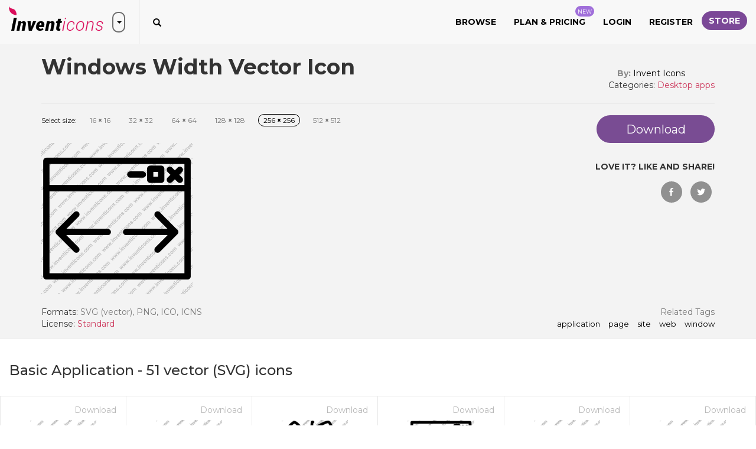

--- FILE ---
content_type: text/html; charset=utf-8
request_url: https://www.inventicons.com/icon/windows-width-1439
body_size: 20332
content:

<!DOCTYPE html>
<html lang="en">
<head><meta charset="utf-8" /><meta http-equiv="X-UA-Compatible" content="IE=edge" /><meta name="viewport" content="width=device-width, initial-scale=1" /><title>
	Download Windows Width Vector Icon | Inventicons
</title><meta property="og:site_name" content="Invent Icons" /><meta property="og:locale" content="en_US" />
    <meta property="og:url" content="https://www.inventicons.com/icon/windows-width-1439" />
    <meta name="twitter:card" content="summary" /><meta name="twitter:site" content="@inventicons" /><link href="https://fonts.googleapis.com/css?family=Montserrat:300,400,500,600,700" rel="stylesheet" /><link href="/bundles/corecss?v=fhW_6fYcfIvJ6pGUv2-Flv2-wlV_Jn1FuZG5KqbGCsI1" rel="stylesheet"/>
<link rel="apple-touch-icon" sizes="180x180" href="/images/favicon/apple-touch-icon.png" /><link rel="icon" type="image/png" sizes="32x32" href="/images/favicon/favicon-32x32.png" /><link rel="icon" type="image/png" sizes="16x16" href="/images/favicon/favicon-16x16.png" /><link rel="manifest" href="/images/favicon/manifest.json" /><link rel="mask-icon" href="/images/favicon/safari-pinned-tab.svg" color="#d9205a" /><link rel="shortcut icon" href="/images/favicon/favicon.ico" /><meta name="msapplication-TileColor" content="#ffffff" /><meta name="msapplication-config" content="/images/favicon/browserconfig.xml" /><meta name="theme-color" content="#ffffff" />

	<script async src="https://pagead2.googlesyndication.com/pagead/js/adsbygoogle.js?client=ca-pub-6096471049765474" crossorigin="anonymous"></script>
<meta property="og:title" content="Download Windows Width Vector Icon | Inventicons" /><meta property="og:description" content="Download application,page,site,web,window icon in SVG ,PNG, ICO or ICNS format. Icon created by Invent Icons found in the Basic Application icon set." /><meta property="og:image" content="https://www.inventicons.com//uploads/iconset/48/wm/512/Windows-Width-36.png" /><meta property="og:type" content="product" /><meta property="og:price:amount" content="1.00" /><meta property="og:price:currency" content="USD" /><link rel="canonical" href="https://www.inventicons.com/icon/windows-width-1439" /><meta name="description" content="Download application,page,site,web,window icon in SVG ,PNG, ICO or ICNS format. Icon created by Invent Icons found in the Basic Application icon set." /></head>
<body>
    <form method="post" action="./windows-width-1439" id="ctl01">
<div class="aspNetHidden">
<input type="hidden" name="__EVENTTARGET" id="__EVENTTARGET" value="" />
<input type="hidden" name="__EVENTARGUMENT" id="__EVENTARGUMENT" value="" />
<input type="hidden" name="__VIEWSTATE" id="__VIEWSTATE" value="Gx7AIhVQJlhriZeHKNkbk/XIoHgPlgG+uSWV9Ne3O5PaMkQ42QdXR3VbuD7oOehEuMujXf+IpjA7u7W9IyzJW74zEgOkgOhQE9Yq+b9AOpmhkspUXmZtCqZKdfTEC016j5qNnJklLX0c6QcnjQ/Vdkqs6t++pQuzTaib7k3Ae5AMDMX3CXT8xcumbOfOHra0qdRb3swjhN7VB+IHPscJ0pFdT3O0o2nvTu8eKG4Xh6vzZID3sIhPNS1H96jNV9xTKHAVcgVyCD2uPHsQpr4SMFX4kckw+r9IpkoPShns59HeCc1ipM1wBoopJRnNYVdrJCdQEHyn/DIeW3YAOXzasylo7ivNiiVyURAuR+1Q07DC67gv5s3FgfYoKn0hrEQr6WDhjSMEms+xChC/Pm6MpFKljq8A5VxN6OnrWVLU77bHiHkqBRMBFDhzq28mZ99OzHwc52lpnt2FjjclsEH+SRGfZD0tB/[base64]/0qhQvbiln1dbqLF2bMIhHolbgSl1nE/[base64]/2qu/Bn8HnZI5Pe/XEI5IwsGjd0SnxpUq1bL+/YYCRm0DMGZZdRWWexv0IueW0Syd4UClJeNnm5EIRCPexNtjlTwpkj+HSgwfzqTihaQgF5/hA/a0o1NQjfOu1SOPl3npG/0v99uvgO+MHEUb4P2EjEoOiLKa9G5UK3+yMrB3S8i3UOrDudQGVNHyK06vu4OTiLu09HJxT3fk4+F3EE2jFFuLyKXRwzKkzxWbPHFvIOcyFGpZh/hv3ppJhrKvFcENQJl00CaR5JB8Sk89NrYBTtvZ8dS1PZSK7fM1yaaZHqBFrxAVqGIUwfxrdbu0Px/8br5uAl9X26J/Q+YfLQZhtpOh8BYqY4kQ1Xzj+XHj19ECwog9vHG7euENsJAheYIAkAX1soVqx2mSR4TGhpV3dF7HL5iQBrBMiy3Or3LQ6hbo/W+B7qUlRjcJXPGB1mFlTuLagJnlV5I7c+QFfqJCTiS6apxkdoGvtGfCpPFlJS9amFMUT+1TK/cNyYMrPtvKTUvL7ElLT+dkNMqCHbIukSy6Jj13w4hj3i49WODi9LdrxQ1+qjy1gOQuuWtCt/jQvyE/rERve0F7+OQ5IfhmWbKHUdurXASF7Plsm5to7vDvWHLYWVIjdUUYGs/LORwWmJ6WX00F+tFh6gjA5XWIfKloev45jmcnKq2h1eBycnIGgfpXrdCKMXO9ljHVr/ZciVBn08Vm8rtQW3wnAIP6XEjtCWOvZvZMeh+plwUIMNlHAKwGdah8LIKUi1Eh2n51bevWLT04CPh2PWPCgDvNjAuZhwctSkGheS2BB4pNnPHi69Gvkc+uuPwBj58/U6/RXXqKVjJ8mw5Iu4/huGT840zUNXf0jGzdkB1NjxtrLPCCZVRM8tTHIucft04x/bPVjrOQAdt7Yitz2XBJXx0p4nugX37vwCbedmDJK/x9LuacydR5xdc/9JjQok3r8PyxJ97Lk3gqo93/rSQcNARro/O6iUg98vZZnZMS8FO5W0yKx+NUNARXbSNjwQ76HUSUVIKbz+IuHfL3Tdr+R3V7KgQp5PyqKXk/KwN1GA4abjRHGoi5b52lIzbxgTg3uUiDYSR6dJPPInZuG9WpyEuAnxkbrlbWIowpYlSePxeeNI/dnL9mbMTu6Ihv5/BHvDu7tYKfSKEE79EHg4weXAzKcnJYMxUSDr9OiDNK0V6+Nb0Z0hjChMH+m8s8CWiwvhoEZUF6L/NjJwBBsZ4fydG1ZUGUV3oKoSDIgdKSBbMH6YF0dAWtT9IOu3NAFPLFQFsK1v2j15GGcNNB4joMMH8pUPMbfDJMxGhQHs5mS2MoGT/OCyRTD8nhZTQ4bCfw5R1VRjzHADkTCgZc9c+CxWGLraNy0xsIA5oXuk/ZTlouNSGSSr8j+ak+gVJJoFOLExF68dcktIg1tR68No/YNWwkA5s0I5k8NAaYvQI6PoS3XwYAJtuYhmkvaiyTzOCMOXBVFnklFYhf6uzhpUvRMUN6begGBNJjVO/S4yAcZslUhl1wg+ya0O1MEuzYujGGIxg83SMGZk2jclEeQFH3reQc1ZsEvOTmcWtb06ExlsdDSFk47dEu0fDpMfIZovTJIHkK1wzVQmmaH4ddheaFuI6CupibwxA8vWi0i0+r0VXUclD3sZpNGT4hS4Xgai19v3Juy9F/Kw6HvKIPVanx+HrYU5Y8hki/AnKpNkSV4mXIRoo2RmK5kb1vK2k6TKp9LIM2q+5EFLAlMIDy3qeuRqfPkvvft+6ftWszlxSaKzY0ZH4MUihqt8HyfKkH66hQigf0ghG50MGaVfOimaVmPO2CLNq/fLAyo5ZYmgvaa9kHm2TkbMYeDWNV9ydxLG5JplP5wECwJ0GzBJD9ngfantQZKH6/ELz/UqC5iiGnFv2hk6UQEPXly6shqG5ecbemMtsX9k/yZHEJUPv3hl7K9yscKArSTMe7PFNNXwSU89rzJxHIQpkoT1NECLgdFqTD6jeijBTotUkD/MVicHfPaZhAUPsuzHASJRhQCSGeaAtx/U5mgs9gGBfy8q3C0M2cQWDoxqTo4BXTaJtkK75tzaAVQ4HiVAIrT1n4ciW0OsqRc1wQB56IKT/+WUqBsnQuDhi96UyG1AlmgUFKrhm1P8alN7zVAKfLmbcEOtbu+bOMaiMVfFTTURnx1V8rB776DSkeQ1e9Ld4lnBjoleIl47Y2AcFNWSeUD3vGLv4LokqAsl6bS/rKZbkJ7q6FBT78OBeI71Zmcba++7yGCOD+w+lVvIunFkW+JhIhhH212uCF+8r8LGdFquKThoXPUCfVNSiZYjrX2RT60Gwlb6PKHraQxAFuBXv1z4/DdwQTIKCc5armB8ynW26/04V04ipuhA8pXOseN2vM00yZ5U3R5IP9QqE26qW6iGxcL/DbTlb/BHN37uNl4JhGrtHMSTnbvKPvxLl+JZ9bLIPrM4IlE8nJl3EXBtc2OmSZmBx8rSSHCj1q9xcL8lhOgOr71RXkFi9fuHgyoZfxWrAJDKK30sL96B3DWv6BqjUx7GnDel+MuCUTdTMsD8pH4nFUon/RNPXiYhjLXhOhwkbEbqyijOI3m+24N2I7zSBo2FgOhdyUTDWVN7P69mL3YUI7RMxk+CwzDHG0HwfCnLn1cssl1fOZFLUsIpoXimwFkkP24NMuDHA6yRYksZT7ASqKcf0vQ+rYaqmrGk3qyOSClLCCCVZL23+YOAJkvbhrkOPmfZoA/7NlzlXazhgJswzKMVEBgyz0juQyuFbP5aML4XV7qxyUAvdTzf6HwDxExVUQw57xog5UyeR3SAO2rwVto2GnpTv2F7cYjiizQpU5ZEaEijeAbOe9FfT3z8kKb9PgUtC3/+kGykLdsMgNdHKt9FJWVFZzfd0ITUGAxWupJGBD6qpkwiYLWusFhnv3eEdAVa0vnXuFNPMWycv4ZSOprIKM1JhztO+ARKen+RtttVKP08nArhBdrhD0ghwnrT/vRiDFsYolmc+98Cs1lXKu6sYWgRmykO9TAq9wuK0hOg5RMEYc1PvpYZC+ucGSJQeCRdzbEPd18eIcY9kXoILhTstjge60NJDQjU/0Cq9Mnz1LkK78xp+u0yzQrFnRvsKYV6MDbQgbTZ8KUfnUd/RUt5V4bsrs7sMvsBomPKQNx2Y8JPbDgyrn7g4+C06n6dmzchLFj0AS7HxqsJfPCsRJWjTSeQLiUBYb13WScUTWEsr/vTPbiN2Lh27ddR9mw06W3JR7c+uIzO+U4eeL9iPCYvcNaw//96MMfsHUX1yGEaz+vjKVRA3WvITF+5bl5ZHI/IE7xc25jHtzucFRw4kHkZnYeWRf0iVPvjIPSNufQ6eDeJo9qKSQL9bb3JVrN6clDO7GEO2x/XTENf4v6fW2FqfVo9VlBUaNaynk+DInJkt4hR4n2mB0qrP7fe4RHdR+b45Mq/p+dd4EUcbmQtpYuHDPR8rjEwwHs77UNuq/jQHD8PcfwSLa3fqcl08BStfe8US0jWmvx/5Wu+Ozz6r11KHJ/9SYMD8XkYY4sgfm2B9WnsDyqhkBQL77fG+hlPKpaPI795sctlD3nxsStdT6k1puBDe094wZnA7klYe1ibjnQEW+tN+KNHNWHvD+wzjJZeeB2Avwhb9eZ+HZc/xZ4JzGEpo2+AZqvxewujqARaaJxnYvY4sVp/bUw7wXZG/[base64]/0DB7tbr51L1f65IooMQrIImiCNHrQbG5T/B2pQbyQ2zXs07ldjeZnEV/U8+KokapY55Q1mFw3BArL673aqEk9ZlJTFj/Oe2MJtBVangJ0Pd2UsstV5il3QQtiIl31981O6bdCwief0FNm955smLLqs9xumMYb+ilKTdTYSYAiWr/1EArzmrGhZedmjtfJwbUBhVEK1NCv0KtDRCdHCP/EzSx0RweQg+HZWM8aAYdCPxG4wVMa0h8DuP+yQNikQsZAAjnGaxuynaDlDBiELxzYcyP4f/vkLjWntMnOR7CluG1OKjQ5Jzr5msYnwFuvd0716jCAkla/fWDD2A9JsrQA3b3QXyAhXgoHPjdMJdItWyJJSAgmOuJpfU4WHaJqc2wUlMCZlIrISE6eeeHG2S6y15lLcnvIVnFEOJpiLmO8voA+yX9kTbbtu62vw+9Q5K2/xM1kd7gTml6+P6FCkWLpH3FOcqsHpaMBWchbJFSaW/5GTf1iwHkw37Xju9cUDl1c43iF+WnDa5/sRv0lrrJhTmiwgrliuOWO/PMOBAz/ZAWcoj4IJ2DnjduznSUua19A+Y0qv6pAtrU2Fr6Rn0SuG68Z25F43W7VlRh+gD67qNa6tIQRTkImiv4z5+3i38Y8f+xuYxcChcNGuhtdlO3Ws39ifvAUFUQO5gWhFjkYi+Yxxm1BG8oQdqnhbTcERg6xqjvQGY9HqkG5yrMx49DxpgfPegWnKUi9eF9CBgvTKQi//ypgpdUeJs85rgTSOrxITiliU9nJD9zSxlTPEXJ68vpQ9CKBmsa04NfKR6ekoYBUeMrjvRQZgsV8HiXRcWAWavA8Om1w8A8QQ/PFwLEceBbRyalPcBPJPVMARf6dwnmCYRZYHgCzXiRfHvxfCNpqiEuMueefPpgvayqAyXxzEPLOIY6IB7gp4OyFRx0mK6adWsvQEvpK1+BTWHHIhnxg7eaFA7eAPvdpwO73RHEn8vVq/vx/WrX2vjkdhieua0o0DXW9Q+7asBab/+5Q8lYbY/SMf20iKVoV1tOh/awUExRqNaMWnVpX3rEzz0G0Slzv/yCX1wsNc/CL3ryfS7Xg3Lyda0vrHkoTgsFlgHp5nRPu/2O9tMeKER1HAIvkZeFXXKzpHSiu8wy9ALyFZyPxrNkDu4JOj9BowURnZcpsN0ygGCWZ5tI/[base64]/w14bGRkZBOmyijdg/o5Zw8B/kyY7wR3FAlg4NQyXn+t3JWuQWyZoM7+S0dCRkEjE4VQK8biWsI4h2ubYMsAP/Qyb57TeAv6i/FMk4QVX6+m+eVf7PuqGTaxi5XBlPaOLZlx6ANCKTK2GKnYfn3Bt17HJRkVo+o+QqwPsazWirFXfS+CtJzjEt2O/[base64]/JirvrQWMNgdJie+a8kxFTjFBW3FkHo5F42tClTbLOSFBM98gqpNeiwRjQUBXsjrIrNXtvQsRHCpPSad47EkAjByFV9DuidnOUW1RR9h2RDurDE343UPUO03gheIVVI7u/xey7vH3MSqjuuAzwjvvDzzWnwco/8DpSGm0DqJj7Y/XUDMDTLqqBtNb3Waiqp6GitqU12mOFON6aAwYt4zLUtFluxLItmV8KrK/QaZs43DwkRlON7JDnzo1HLqNMdejPBOuCuJtoyYxZUIk3dg3wKab6tdhjP/cQlYIVyVUqzo2guQJPtfDj7usCSwQePHJ6yLtc70OrTsNNvWFjR31f5TlAqQQSyhjBpYVgtLAtdByUungtKBljXOmjEtxC8zW+AIiyY651djfv5HCPDAuO8Y6zM7Zn2F2xu7HoY52MGtgi+N/gFFcBfML26sAe3i2Q9ctDwjwvqXuR785C4POtZ9Kj03IlZLUtePOR8PzgM99/uWFYwMFdTYICOTNeJwRqDT263gqgBRHtiMXH0UMXUvqplSj6qDSnJUM6EwzxIzw3hUd7skg5kwzV8LgIl7FEREEGiClqpwII8ymqgC0mvxbxenheGnGd7Ybrs3XfTS9nGL0DXxVJf71YBNk/Ivg2Do093473K1X0B2B221A5GHUVzQmaniUBWZ6BmJba0ipnnGFoftLYS56hCJWOFgp5OaW5WCG4JXjBoQMOlUt05pqwneL2cHS4IsQ6Hl74ZoFcBqUwjffOJq1/HpOQy7NmNZBrcs2N8sHa1NmUoKMtEgLaArgBUz2NO9BWk5bLFNijXf54OG/2wGbKHdDNHJx+z3vtJqJm13GoLQ8cJpr59FnFcRhRHMjZ7cSr40V9oz9+wJygEt4dtymWFpu4O9OV1vUbiHNbt91ChwvHQrC5o80doy/AxEk0UkyDRgCXG/ZEDtPXcb/7YvNfaoXj8U2mwmZ3IlbJn2D2wTX3UaC4JNejY3zgvk6cdSth+8ZgqO3uLIstNKafnlkSZbR31C92+IhFVY9nm/wO0q9ZmErZxHTV2vq2xH778AuSwBDHw1Bo525AMVhrtlqLkTGaHQO1OAAP9a6bDbWPFr0nWc0bQwMeBu4sW3f48Fa02P/+0DDkG0t9ifwMJ8B3bQSKgpJRbFB92PX3rMcadP7+Qh82E34/H85GhDDq/4PbXI17msuWFdIqtG3d60nEKkTUf0yXlVevTlQT+eon4e3oJI0P7u6G5OJzce+pZ+UWLsF1Ej3xNLS+SqJG5vZriu8M8bD7Aesr9tf9lBMXwE+dK0F/poy1SHsyk784VgyZSiy8ALc1mkbhoSEOv/[base64]/hK1MzoWA6swhkyEqPLDvBv/4xpKvAw+22V/xfkS1aRuKaLyh3tA5GV8PwE60LPuuput6zkG4x1RxSHEvoFcEe/+RAleD+Zo6sSaUly6LppZG6h/gKF+Rt4T7LWHDzzBmwvRc35llknY+v/OrZ1esH1ohER0+G3dwbBv1POX5ioWoaTYz2v2dkkfhk39JC+MoIVgLrJvZOXhtBSc92J3LlMQdvUh2wUM2k7TMwDhLqGyenPFH0SbBh9LJ/Qjv0TzssOSeEvKMSLLzvmbL5sTzo8AbSuPcomJSM+p7w56i64GSSbRhSiwwq+c/WB8tUvLBzRDfL84WowMSB80l/eOJluORlQSF/MJCffFTCATOGs3aCqaVV9Vg8Eq4/KFW7nU8RjM2bHKTiaymP4ZB+0Cfb/duWFWoKmfDHseIvSt0cCGXWXYrXfybfRmZaE/9yUaUFgas8hQfvWeZbYGFbmMxhuVNfXSo/W2mvSQJkAqY4tvaAlHbzdDbaVHpALOqZ4ExP1LAsP5tFfJvkjKECYisAkfjS4qj5oMJ9syeWXNcuaHNikaJF7LaMSHueAQEzeXpWKN8/q0r86yx8oVdPwH369rAhiwXfuf8IxJ1Nfh1dW9msfYQLza4JkI4c2PqEtcpR9+0Ds/YiIWX0rKc93pi1rmN4h2CUBKzcs0LaUzcCO0jM8lC4C0xbmYhmoeEfTehE0CAeCtJbJ3LVnACJmdqP7YBVOSOptDMaZ6sPCbje/S27Bg6RVEU21z4s+dMaJjzmzyYMetPyOavc3TDQ9cZyUOjUaWJLbSPtbqesSsD/1UwB9rU1Q3dSd4bomdfRd1i7FE8yzoUDpaNCDSb9SZdETlL53nUT0iuCKTcA2QxhBdt266kENS3zHb0dqmG1I/mqrf/d3+wrkMtH450C+itgaxshnMLnE8ikq5YZnUYLik0geKLKc6J3u/JQ3yxCh5WyjEejBAfTDw+jCDp6SPfBTDfv" />
</div>

<script type="text/javascript">
//<![CDATA[
var theForm = document.forms['ctl01'];
if (!theForm) {
    theForm = document.ctl01;
}
function __doPostBack(eventTarget, eventArgument) {
    if (!theForm.onsubmit || (theForm.onsubmit() != false)) {
        theForm.__EVENTTARGET.value = eventTarget;
        theForm.__EVENTARGUMENT.value = eventArgument;
        theForm.submit();
    }
}
//]]>
</script>


<script src="/WebResource.axd?d=pynGkmcFUV13He1Qd6_TZCd2HwSlC8DnwM7SEiT02ztTvP8rDZhB7QZf-0FTqm6mgPCJ1A2&amp;t=638901392248157332" type="text/javascript"></script>


<script src="/ScriptResource.axd?d=[base64]" type="text/javascript"></script>
<div class="aspNetHidden">

	<input type="hidden" name="__VIEWSTATEGENERATOR" id="__VIEWSTATEGENERATOR" value="F40E98D7" />
	<input type="hidden" name="__EVENTVALIDATION" id="__EVENTVALIDATION" value="CHuB7BrNvDa9mEs5LrxTwujpVla8owrjzaptGRarS94/2EoftBDI3G1rz0MkE9iaG7zBtFeamhL2jh/SnCweD/uzDLkL510M8abxcrIZk8P/YtjVdscaVgf53XhULoRS9IgJWJH9yiLOsj6Wo7U+xN6OsdsqDTld2xL/aSApA5XUZKWRaMVsdHcWuQf7rusE7+Hdk8yIEyjimXnGtHE3jpYUf/K2NhlDqMQG0RPWsCvPgGXbWLSFMOHCDKe9AlmLafE9fpCZE+ZZEIu8Nf+iGYSvbWPQ7uN6nmZxNLNdExXMXx0P" />
</div>
        <script type="text/javascript">
//<![CDATA[
Sys.WebForms.PageRequestManager._initialize('ctl00$ctl20', 'ctl01', ['tctl00$UpdatePanel1','UpdatePanel1'], [], [], 90, 'ctl00');
//]]>
</script>

        <div id="UpdateProgress1" style="display:none;">
	
                <div class="container ajaxloadingdiv">
                    <svg class="spinner-container" width="80px" height="80px" viewBox="0 0 52 52">
                        <circle class="path" cx="26px" cy="26px" r="20px" fill="none" stroke-width="2px"></circle>
                    </svg>
                </div>
            
</div>
        <div class="container loadingDivTop">
            <svg class="spinner-container" width="80px" height="80px" viewBox="0 0 52 52">
                <circle class="path" cx="26px" cy="26px" r="20px" fill="none" stroke-width="2px"></circle>
            </svg>
        </div>
        <div id="trumpetMsg" class="notification-pop text-center">
            <span id="lblTrumpetMessage"></span>
            <img src="/images/close-white.png" class="img-responsive close-notification" alt="close" />
        </div>
        
        <div class="browse-popup">
            <div class="browse-layer">
                <img src="/images/close-icon-white.png" class="img-responsive close-browse-cat" alt="close" />
            </div>
            <div class="browse-popup-inner">
                <div class="browse-header">
                    <img src="/images/browser-header-icon.png" class="img-responsive" alt="Browse categories" />
                    <h3 class="margin-b-0 text-uppercase">Browse</h3>
                    <h4 class="margin-t-0 text-uppercase">by categories</h4>
                    <div class="browser-head-border"></div>
                </div>
                <div class="container-fluid">
                    <div class="row">
                        <div class="col-xs-12"><a href="/browse">Browse All</a></div>
                        <hr />
                        
                                <div class="col-md-2 col-sm-4 browse-cat-list"><a href='/category/abstract-1'>Abstract</a></div>
                            
                                <div class="col-md-2 col-sm-4 browse-cat-list"><a href='/category/animals-2'>Animals</a></div>
                            
                                <div class="col-md-2 col-sm-4 browse-cat-list"><a href='/category/arrows-3'>Arrows</a></div>
                            
                                <div class="col-md-2 col-sm-4 browse-cat-list"><a href='/category/avatars-smileys-4'>Avatars & smileys</a></div>
                            
                                <div class="col-md-2 col-sm-4 browse-cat-list"><a href='/category/business-finance-5'>Business & finance</a></div>
                            
                                <div class="col-md-2 col-sm-4 browse-cat-list"><a href='/category/christmas-6'>Christmas</a></div>
                            
                                <div class="col-md-2 col-sm-4 browse-cat-list"><a href='/category/clothes-accessories-7'>Clothes & accessories</a></div>
                            
                                <div class="col-md-2 col-sm-4 browse-cat-list"><a href='/category/computer-hardware-8'>Computer & hardware</a></div>
                            
                                <div class="col-md-2 col-sm-4 browse-cat-list"><a href='/category/desktop-apps-9'>Desktop apps</a></div>
                            
                                <div class="col-md-2 col-sm-4 browse-cat-list"><a href='/category/easter-10'>Easter</a></div>
                            
                                <div class="col-md-2 col-sm-4 browse-cat-list"><a href='/category/education-science-11'>Education & science</a></div>
                            
                                <div class="col-md-2 col-sm-4 browse-cat-list"><a href='/category/family-home-12'>Family & home</a></div>
                            
                                <div class="col-md-2 col-sm-4 browse-cat-list"><a href='/category/files-folders-13'>Files & folders</a></div>
                            
                                <div class="col-md-2 col-sm-4 browse-cat-list"><a href='/category/flags-14'>Flags</a></div>
                            
                                <div class="col-md-2 col-sm-4 browse-cat-list"><a href='/category/food-drinks-15'>Food & drinks</a></div>
                            
                                <div class="col-md-2 col-sm-4 browse-cat-list"><a href='/category/gaming-gambling-16'>Gaming & gambling</a></div>
                            
                                <div class="col-md-2 col-sm-4 browse-cat-list"><a href='/category/halloween-17'>Halloween</a></div>
                            
                                <div class="col-md-2 col-sm-4 browse-cat-list"><a href='/category/healthcare-medical-18'>Healthcare & medical</a></div>
                            
                                <div class="col-md-2 col-sm-4 browse-cat-list"><a href='/category/interior-buildings-19'>Interior & buildings</a></div>
                            
                                <div class="col-md-2 col-sm-4 browse-cat-list"><a href='/category/ios7-optimized-20'>iOS7 optimized</a></div>
                            
                                <div class="col-md-2 col-sm-4 browse-cat-list"><a href='/category/maps-navigation-21'>Maps & navigation</a></div>
                            
                                <div class="col-md-2 col-sm-4 browse-cat-list"><a href='/category/misc-22'>Misc</a></div>
                            
                                <div class="col-md-2 col-sm-4 browse-cat-list"><a href='/category/mixed-23'>Mixed</a></div>
                            
                                <div class="col-md-2 col-sm-4 browse-cat-list"><a href='/category/mobile-apps-24'>Mobile apps</a></div>
                            
                                <div class="col-md-2 col-sm-4 browse-cat-list"><a href='/category/music-multimedia-25'>Music & multimedia</a></div>
                            
                                <div class="col-md-2 col-sm-4 browse-cat-list"><a href='/category/nature-outdoors-26'>Nature & outdoors</a></div>
                            
                                <div class="col-md-2 col-sm-4 browse-cat-list"><a href='/category/network-communications-27'>Network & communications</a></div>
                            
                                <div class="col-md-2 col-sm-4 browse-cat-list"><a href='/category/photography-graphic-design-28'>Photography & graphic design</a></div>
                            
                                <div class="col-md-2 col-sm-4 browse-cat-list"><a href='/category/recreation-hobbies-29'>Recreation & hobbies</a></div>
                            
                                <div class="col-md-2 col-sm-4 browse-cat-list"><a href='/category/security-30'>Security</a></div>
                            
                                <div class="col-md-2 col-sm-4 browse-cat-list"><a href='/category/seo-web-31'>SEO & web</a></div>
                            
                                <div class="col-md-2 col-sm-4 browse-cat-list"><a href='/category/shopping-e-commerce-32'>Shopping & e-commerce</a></div>
                            
                                <div class="col-md-2 col-sm-4 browse-cat-list"><a href='/category/signs-symbols-33'>Signs & symbols</a></div>
                            
                                <div class="col-md-2 col-sm-4 browse-cat-list"><a href='/category/social-media-34'>Social media</a></div>
                            
                                <div class="col-md-2 col-sm-4 browse-cat-list"><a href='/category/sports-awards-35'>Sports & awards</a></div>
                            
                                <div class="col-md-2 col-sm-4 browse-cat-list"><a href='/category/touch-gestures-36'>Touch gestures</a></div>
                            
                                <div class="col-md-2 col-sm-4 browse-cat-list"><a href='/category/transportation-37'>Transportation</a></div>
                            
                                <div class="col-md-2 col-sm-4 browse-cat-list"><a href='/category/travel-hotels-38'>Travel & hotels</a></div>
                            
                                <div class="col-md-2 col-sm-4 browse-cat-list"><a href='/category/ui-39'>UI</a></div>
                            
                                <div class="col-md-2 col-sm-4 browse-cat-list"><a href='/category/weather-40'>Weather</a></div>
                            
                    </div>
                </div>
            </div>
        </div>
        <section class="store-header trans3ms">
            <div class="store-header-inner">
                <img src="/images/close.png" alt="close" class="img-responsive store-close" />
                <div class="container">
                    <div class="row">
                        <div class="col-xs-12">
                            <a href="/store" class="store-logo">
                                <img src="/images/store-logo-dark.png" class="img-responsive" alt="Invent Store" /></a>
                            <button class="store-header-close hidden-xs hidden-sm"><span class="caret"></span></button>
                        </div>
                        
                                <div class="col-xs-6 col-sm-6 col-md-3">
                                    <div class="iconset-section-1">
                                        <div class="iconset-section-border">
                                            <a href='/product/wicca-a-display-typeface-274'>
                                                <div class="thumbnail">
                                                    <img alt='Wicca - a Display Typeface' src='/uploads/products/1721/274/sm_001-39.jpg'>
                                                </div>
                                            </a>
                                        </div>
                                        <div class="feat-prod-desc">
                                            <div><strong><a href='/product/wicca-a-display-typeface-274'>Wicca - a Display Typeface</a></strong></div>
                                            by <a href='/denestudios' class="feat-prod-btn">James</a> <strong class="feat-prod-price">$18</strong>
                                        </div>
                                    </div>
                                </div>
                            
                                <div class="col-xs-6 col-sm-6 col-md-3">
                                    <div class="iconset-section-1">
                                        <div class="iconset-section-border">
                                            <a href='/product/nova-an-alien-language-typeface-267'>
                                                <div class="thumbnail">
                                                    <img alt='NOVA - An Alien Language Typeface' src='/uploads/products/1721/267/sm_001-58.jpg'>
                                                </div>
                                            </a>
                                        </div>
                                        <div class="feat-prod-desc">
                                            <div><strong><a href='/product/nova-an-alien-language-typeface-267'>NOVA - An Alien Language Typeface</a></strong></div>
                                            by <a href='/denestudios' class="feat-prod-btn">James</a> <strong class="feat-prod-price">$12</strong>
                                        </div>
                                    </div>
                                </div>
                            
                                <div class="col-xs-6 col-sm-6 col-md-3">
                                    <div class="iconset-section-1">
                                        <div class="iconset-section-border">
                                            <a href='/product/centuria-typeface-285'>
                                                <div class="thumbnail">
                                                    <img alt='Centuria Typeface' src='/uploads/products/1721/285/sm_001-4.jpg'>
                                                </div>
                                            </a>
                                        </div>
                                        <div class="feat-prod-desc">
                                            <div><strong><a href='/product/centuria-typeface-285'>Centuria Typeface</a></strong></div>
                                            by <a href='/denestudios' class="feat-prod-btn">James</a> <strong class="feat-prod-price">$20</strong>
                                        </div>
                                    </div>
                                </div>
                            
                                <div class="col-xs-6 col-sm-6 col-md-3">
                                    <div class="iconset-section-1">
                                        <div class="iconset-section-border">
                                            <a href='/product/manhattan-a-new-york-typeface-304'>
                                                <div class="thumbnail">
                                                    <img alt='MANHATTAN: A New York Typeface' src='/uploads/products/1721/304/sm_001-59.jpg'>
                                                </div>
                                            </a>
                                        </div>
                                        <div class="feat-prod-desc">
                                            <div><strong><a href='/product/manhattan-a-new-york-typeface-304'>MANHATTAN: A New York Typeface</a></strong></div>
                                            by <a href='/denestudios' class="feat-prod-btn">James</a> <strong class="feat-prod-price">$15</strong>
                                        </div>
                                    </div>
                                </div>
                            
                    </div>
                    <div class="center-block text-center"><a href="/store" class="btn purple-btn">Browse all</a> </div>
                </div>
            </div>
        </section>
        <div class="menu-layer"></div>
        <div class="collapse navbar-collapse mobile-menu" id="bs-example-navbar-collapse-1">
            <div class="close-menu">
                <img src="/images/close.png" class="img-responsive" alt="close" /><span>CLOSE</span>
            </div>
            <ul class="nav navbar-nav navbar-right text-uppercase">
                <li><a href="#." class="browse-all-cat">Browse</a></li>
                <li><a href="/plan-pricing">Plan & Pricing<span class="pnew">NEW</span></a></li>
                <li id="topnav_lnkLogin1"><a href="/Login">Login</a></li>
<li id="topnav_lnkRegister1"><a href="/Register">Register</a></li>



                <li><a class="btn btn-success store-btn" href="/store">Store</a></li>
            </ul>
        </div>
        <div id="TopHeader" class="top-header hide">
            <div class="container">
                <div class="text-center">
                    <p class="my-5 join-us">
                        Join us and make your <span>own sho</span>p
                    <a class="btn btn pink-btn-solid trans3ms" href="/open-a-store">Open a Store <span><i class="f12 fa fa-long-arrow-alt-right m0 trans3s vam" style="font-size: 12px;"></i></span></a>
                    </p>
                </div>
            </div>
        </div>
        <header id="header">
            <nav class="navbar navbar-default">
                <div class="sm-nav-bars">
                    <img src="/images/bars.png" class="img-responsive" alt="inventIcons" />
                </div>
                <div class="navbar-header">
                    <a class="navbar-brand" href="/">
                        <img src="/images/logo-slider.png" class="img-responsive" alt="InventIcons.com" /></a>
                    <div class="navbar-left search-top input-group"><a class="button header-search-btn" href="#."><span class="glyphicon glyphicon-search"></span></a></div>
                </div>
                <a href="#." class="navbar-left header-drop hidden-xs hidden-sm"><span class="caret"></span></a>
                <div class="collapse navbar-collapse pos-rel" id="main-navigation">
                    <div class="overlay-search">
                        <div class="overlay-close"></div>
                        <div id="pnlSearch" onkeypress="javascript:return WebForm_FireDefaultButton(event, &#39;lnkbtnSearch&#39;)">
	
                            <div class="input-group">
                                <div class="input-group-btn search-slt">
                                    <ul class="list-unstyled search-select margin-b-0">
                                        <li class="dropdown">
                                            <a href="#" class="dropdown-toggle" data-toggle="dropdown" role="button" aria-haspopup="true" aria-expanded="false">Icons <span class="caret"></span></a>
                                            <input name="ctl00$txtSearchType" type="text" value="Icons" id="txtSearchType" class="hidden" />
                                            <ul class="dropdown-menu">
                                                <li><a href="#">Icons</a></li>
                                                <li><a href="#">Products</a></li>
                                            </ul>
                                        </li>
                                    </ul>
                                </div>
                                <input name="ctl00$txtSearch" type="search" id="txtSearch" class="form-control" autocomplete="off" placeholder="Search" />
                                <a id="lnkbtnSearch" class="button hide" href="javascript:__doPostBack(&#39;ctl00$lnkbtnSearch&#39;,&#39;&#39;)"><span class="glyphicon glyphicon-search"></span></a>
                            </div>
                        
</div>
                    </div>
                    <ul class="nav navbar-nav navbar-right">
                        <li><a href="#." class="browse-all-cat">Browse</a></li>
                        <li><a href="/plan-pricing">Plan & Pricing<span class="pnew">NEW</span></a></li>
                        <li id="topnav1_lnkLogin1"><a href="/Login">Login</a></li>
<li id="topnav1_lnkRegister1"><a href="/Register">Register</a></li>



                        <li><a class="btn btn-success store-btn" href="/store">Store</a></li>
                    </ul>
                </div>
            </nav>
        </header>
        <div class="clearfix"></div>
        <div class="main-wrapper">
            
    <div id="MainContent_mainContainer">
        <div class="section-highlighted">
            <div class="container pos-rel">
                <div class="row">
                    <div class="col-sm-8">
                        <h1 class="detail-ic-title">
                            <span id="MainContent_lblIconName">Windows Width Vector Icon</span></h1>
                    </div>
                    <div class="col-sm-4">
                        <div class="user-size-icon-list hidden-xs pull-right">
                            <div class="user-ic-cat">
                                <span class="detail-ic-aut"><strong>By:&nbsp;</strong><a id="MainContent_hlUser" class="clr-black" href="/inventicons">Invent Icons</a></span>
                                <br />
                                
                                <span>Categories:
                            <a id="MainContent_hlCategory" class="clr-link" href="/category/desktop-apps-9">Desktop apps</a></span>
                            </div>
                        </div>
                    </div>
                </div>
                <hr>
            </div>
            <div class="container">
                <div class="user-size-icon-list">
                    <div class="row">
                        <div class="col-sm-6">
                            <ul class="list-unstyled list-inline size-list">
                                <li><a class="size-icon size-label">Select size:</a></li>
                                
                                        <li class=''><a class="ico-size" href="#16" data-icon-size='16'>16 <b>×</b> 16</a></li>
                                    
                                        <li class=''><a class="ico-size" href="#32" data-icon-size='32'>32 <b>×</b> 32</a></li>
                                    
                                        <li class=''><a class="ico-size" href="#64" data-icon-size='64'>64 <b>×</b> 64</a></li>
                                    
                                        <li class=''><a class="ico-size" href="#128" data-icon-size='128'>128 <b>×</b> 128</a></li>
                                    
                                        <li class='active'><a class="ico-size" href="#256" data-icon-size='256'>256 <b>×</b> 256</a></li>
                                    
                                        <li class=''><a class="ico-size" href="#512" data-icon-size='512'>512 <b>×</b> 512</a></li>
                                    
                            </ul>
                        </div>
                        <div class="col-sm-6">
                            

                            <a id="MainContent_lnkbtnBuyDownload" class="btn-download fdownload" href="/icon/windows-width-1439">
                                <span class="download-text">Download</span></a>
                            
                        </div>
                    </div>
                    <div class="row">
                        <div class="col-sm-8 icon-img-wrapper">
                            <img id="MainContent_imgIcon" class="img-responsive" src="/uploads/iconset/48/wm/512/Windows-Width-36.png" />
                        </div>
                        <div class="col-sm-4">
                            <div class="sharediv">
                                <p class="bold text-uppercase">Love IT? Like and share!</p>
                                
<ul class="list-unstyled like-share-post list-inline">
    <li><a href="https://www.facebook.com/sharer/sharer.php?u=https%3a%2f%2fwww.inventicons.com%2ficon%2fwindows-width-1439&t=Download Windows Width Vector Icon | Inventicons"
        onclick="javascript:window.open(this.href, '', 'menubar=no,toolbar=no,resizable=yes,scrollbars=yes,height=368,width=585');return false;"
        target="_blank" title="Share on Facebook"><i class="icon-Facebook"></i>
    </a></li>
    <li><a href="https://twitter.com/intent/tweet?url=https%3a%2f%2fwww.inventicons.com%2ficon%2fwindows-width-1439"
        onclick="javascript:window.open(this.href, '', 'menubar=no,toolbar=no,resizable=yes,scrollbars=yes,height=261,width=585');return false;"
        target="_blank" title="Share on Twitter"><i class="icon-Twitter"></i></a></li>
   
</ul>

                            </div>
                        </div>
                    </div>
                    <div class="row">
                        <div class="col-sm-6">
                            <p class="text-left ic-format">
                                Formats: <span>SVG (vector), PNG, ICO, ICNS</span><br>
                                License: <span>
                                    <a id="MainContent_hlLicense" class="clr-link" href="/license">Standard</a></span>
                            </p>
                        </div>
                        <div class="col-sm-6">
                            <div class="rel-tags text-right">Related Tags</div>
                            <ul class="list-unstyled tag-list">
                                
                                        <li><a href='/tag/application'>application</a></li>
                                    
                                        <li><a href='/tag/page'>page</a></li>
                                    
                                        <li><a href='/tag/site'>site</a></li>
                                    
                                        <li><a href='/tag/web'>web</a></li>
                                    
                                        <li><a href='/tag/window'>window</a></li>
                                    
                            </ul>
                        </div>
                    </div>
                </div>
            </div>
        </div>
        <div class="container-fluid">
            <h2 class="rel-title">
                <span id="MainContent_lblIconSetName">Basic Application</span>
                -
            <span id="MainContent_lblIconCount">51</span>
                vector (SVG) icons</h2>
            <div class="row icon-thumb-wrapper rel-icons">
                
                        <div class="col-xs-6 col-sm-4 col-md-3 col-lg-2  icon-pack text-center">
                            <div class="thumb-wrapper">
                                <a title='Window Error 502' data-toggle="tooltip" href='/icon/window-error-502-1473'>
                                    <img src='/uploads/iconset/48/wm/128/Window-Error-502-24.png' class="img-responsive center-block" alt='Window Error 502' /></a>
                                <ul class='thumb-buttons list-unstyled'>
                                    <li>
                                        
                                        
                                         <a id="MainContent_rptIcons_lnkBuyNow_0" class="download-btn fdownload" href="/icon/window-error-502-1473">Download</a>
                                    </li>
                                </ul>
                            </div>
                        </div>
                    
                        <div class="col-xs-6 col-sm-4 col-md-3 col-lg-2  icon-pack text-center">
                            <div class="thumb-wrapper">
                                <a title='Window Minimize' data-toggle="tooltip" href='/icon/window-minimize-1449'>
                                    <img src='/uploads/iconset/48/wm/128/Window-Minimize-76.png' class="img-responsive center-block" alt='Window Minimize' /></a>
                                <ul class='thumb-buttons list-unstyled'>
                                    <li>
                                        
                                        
                                         <a id="MainContent_rptIcons_lnkBuyNow_1" class="download-btn fdownload" href="/icon/window-minimize-1449">Download</a>
                                    </li>
                                </ul>
                            </div>
                        </div>
                    
                        <div class="col-xs-6 col-sm-4 col-md-3 col-lg-2  icon-pack text-center">
                            <div class="thumb-wrapper">
                                <a title='Bookmarks' data-toggle="tooltip" href='/icon/bookmarks-1445'>
                                    <img src='/uploads/iconset/48/wm/128/Bookmarks-84.png' class="img-responsive center-block" alt='Bookmarks' /></a>
                                <ul class='thumb-buttons list-unstyled'>
                                    <li>
                                        
                                        
                                         <a id="MainContent_rptIcons_lnkBuyNow_2" class="download-btn fdownload" href="/icon/bookmarks-1445">Download</a>
                                    </li>
                                </ul>
                            </div>
                        </div>
                    
                        <div class="col-xs-6 col-sm-4 col-md-3 col-lg-2  icon-pack text-center">
                            <div class="thumb-wrapper">
                                <a title='Window Network' data-toggle="tooltip" href='/icon/window-network-1442'>
                                    <img src='/uploads/iconset/48/wm/128/Window-Network-78.png' class="img-responsive center-block" alt='Window Network' /></a>
                                <ul class='thumb-buttons list-unstyled'>
                                    <li>
                                        
                                        
                                         <a id="MainContent_rptIcons_lnkBuyNow_3" class="download-btn fdownload" href="/icon/window-network-1442">Download</a>
                                    </li>
                                </ul>
                            </div>
                        </div>
                    
                        <div class="col-xs-6 col-sm-4 col-md-3 col-lg-2  icon-pack text-center">
                            <div class="thumb-wrapper">
                                <a title='Windows Hight' data-toggle="tooltip" href='/icon/windows-hight-1440'>
                                    <img src='/uploads/iconset/48/wm/128/Windows-Hight-65.png' class="img-responsive center-block" alt='Windows Hight' /></a>
                                <ul class='thumb-buttons list-unstyled'>
                                    <li>
                                        
                                        
                                         <a id="MainContent_rptIcons_lnkBuyNow_4" class="download-btn fdownload" href="/icon/windows-hight-1440">Download</a>
                                    </li>
                                </ul>
                            </div>
                        </div>
                    
                        <div class="col-xs-6 col-sm-4 col-md-3 col-lg-2  icon-pack text-center">
                            <div class="thumb-wrapper">
                                <a title='Sign Yield' data-toggle="tooltip" href='/icon/sign-yield-1454'>
                                    <img src='/uploads/iconset/48/wm/128/Sign-Yield-47.png' class="img-responsive center-block" alt='Sign Yield' /></a>
                                <ul class='thumb-buttons list-unstyled'>
                                    <li>
                                        
                                        
                                         <a id="MainContent_rptIcons_lnkBuyNow_5" class="download-btn fdownload" href="/icon/sign-yield-1454">Download</a>
                                    </li>
                                </ul>
                            </div>
                        </div>
                    
                        <div class="col-xs-6 col-sm-4 col-md-3 col-lg-2  icon-pack text-center">
                            <div class="thumb-wrapper">
                                <a title='Window Key' data-toggle="tooltip" href='/icon/window-key-1469'>
                                    <img src='/uploads/iconset/48/wm/128/Window-Key-44.png' class="img-responsive center-block" alt='Window Key' /></a>
                                <ul class='thumb-buttons list-unstyled'>
                                    <li>
                                        
                                        
                                         <a id="MainContent_rptIcons_lnkBuyNow_6" class="download-btn fdownload" href="/icon/window-key-1469">Download</a>
                                    </li>
                                </ul>
                            </div>
                        </div>
                    
                        <div class="col-xs-6 col-sm-4 col-md-3 col-lg-2  icon-pack text-center">
                            <div class="thumb-wrapper">
                                <a title='Window Test Card' data-toggle="tooltip" href='/icon/window-test-card-1432'>
                                    <img src='/uploads/iconset/48/wm/128/Window-Test-Card-49.png' class="img-responsive center-block" alt='Window Test Card' /></a>
                                <ul class='thumb-buttons list-unstyled'>
                                    <li>
                                        
                                        
                                         <a id="MainContent_rptIcons_lnkBuyNow_7" class="download-btn fdownload" href="/icon/window-test-card-1432">Download</a>
                                    </li>
                                </ul>
                            </div>
                        </div>
                    
                        <div class="col-xs-6 col-sm-4 col-md-3 col-lg-2  icon-pack text-center">
                            <div class="thumb-wrapper">
                                <a title='Window Gear' data-toggle="tooltip" href='/icon/window-gear-1471'>
                                    <img src='/uploads/iconset/48/wm/128/Window-Gear-57.png' class="img-responsive center-block" alt='Window Gear' /></a>
                                <ul class='thumb-buttons list-unstyled'>
                                    <li>
                                        
                                        
                                         <a id="MainContent_rptIcons_lnkBuyNow_8" class="download-btn fdownload" href="/icon/window-gear-1471">Download</a>
                                    </li>
                                </ul>
                            </div>
                        </div>
                    
                        <div class="col-xs-6 col-sm-4 col-md-3 col-lg-2  icon-pack text-center">
                            <div class="thumb-wrapper">
                                <a title='Life balt' data-toggle="tooltip" href='/icon/life-balt-1455'>
                                    <img src='/uploads/iconset/48/wm/128/Life-balt-19.png' class="img-responsive center-block" alt='Life balt' /></a>
                                <ul class='thumb-buttons list-unstyled'>
                                    <li>
                                        
                                        
                                         <a id="MainContent_rptIcons_lnkBuyNow_9" class="download-btn fdownload" href="/icon/life-balt-1455">Download</a>
                                    </li>
                                </ul>
                            </div>
                        </div>
                    
                        <div class="col-xs-6 col-sm-4 col-md-3 col-lg-2  icon-pack text-center">
                            <div class="thumb-wrapper">
                                <a title='Magic Wand' data-toggle="tooltip" href='/icon/magic-wand-1456'>
                                    <img src='/uploads/iconset/48/wm/128/Magic-Wand-81.png' class="img-responsive center-block" alt='Magic Wand' /></a>
                                <ul class='thumb-buttons list-unstyled'>
                                    <li>
                                        
                                        
                                         <a id="MainContent_rptIcons_lnkBuyNow_10" class="download-btn fdownload" href="/icon/magic-wand-1456">Download</a>
                                    </li>
                                </ul>
                            </div>
                        </div>
                    
                        <div class="col-xs-6 col-sm-4 col-md-3 col-lg-2  icon-pack text-center">
                            <div class="thumb-wrapper">
                                <a title='Window  Split Vertical' data-toggle="tooltip" href='/icon/window-split-vertical-1460'>
                                    <img src='/uploads/iconset/48/wm/128/Window--Split-Vertical-46.png' class="img-responsive center-block" alt='Window  Split Vertical' /></a>
                                <ul class='thumb-buttons list-unstyled'>
                                    <li>
                                        
                                        
                                         <a id="MainContent_rptIcons_lnkBuyNow_11" class="download-btn fdownload" href="/icon/window-split-vertical-1460">Download</a>
                                    </li>
                                </ul>
                            </div>
                        </div>
                    
            </div>
            <div class="row">
                <div class="col-xs-12 text-center">
                    <a id="MainContent_hlViewAllIconSet" class="btn purple-btn" href="/iconset/basic-application-48">View all icons in icon set</a>
                </div>
            </div>
        </div>
    </div>
    <div id="MainContent_pnlRelatedIcons">
	
        <div class="container-fluid">
            <h2 class="rel-title">Related Icons</h2>
            <div class="row icon-thumb-wrapper rel-icons">
                
                        <div class="col-xs-6 col-sm-4 col-md-3 col-lg-2  icon-pack text-center">
                            <div class="thumb-wrapper">
                                <a title='Windows Width ' data-toggle="tooltip" href='/icon/windows-width-8062'>
                                    <img src='/uploads/iconset/244/wm/128/Windows-Width-2-67.png' class="img-responsive center-block" alt='Windows Width ' /></a>
                                <ul class='thumb-buttons list-unstyled'>
                                    <li>
                                        
                                        
                                         <a id="MainContent_rptRelatedicons_lnkBuyNow_0" class="download-btn fdownload" href="/icon/windows-width-8062">Download</a>
                                    </li>
                                </ul>
                            </div>
                        </div>
                    
                        <div class="col-xs-6 col-sm-4 col-md-3 col-lg-2  icon-pack text-center">
                            <div class="thumb-wrapper">
                                <a title='Windows Width' data-toggle="tooltip" href='/icon/windows-width-8057'>
                                    <img src='/uploads/iconset/244/wm/128/Windows-Width-12.png' class="img-responsive center-block" alt='Windows Width' /></a>
                                <ul class='thumb-buttons list-unstyled'>
                                    <li>
                                        
                                        
                                         <a id="MainContent_rptRelatedicons_lnkBuyNow_1" class="download-btn fdownload" href="/icon/windows-width-8057">Download</a>
                                    </li>
                                </ul>
                            </div>
                        </div>
                    
                        <div class="col-xs-6 col-sm-4 col-md-3 col-lg-2  icon-pack text-center">
                            <div class="thumb-wrapper">
                                <a title='Windows Width' data-toggle="tooltip" href='/icon/windows-width-1439'>
                                    <img src='/uploads/iconset/48/wm/128/Windows-Width-36.png' class="img-responsive center-block" alt='Windows Width' /></a>
                                <ul class='thumb-buttons list-unstyled'>
                                    <li>
                                        
                                        
                                         <a id="MainContent_rptRelatedicons_lnkBuyNow_2" class="download-btn fdownload" href="/icon/windows-width-1439">Download</a>
                                    </li>
                                </ul>
                            </div>
                        </div>
                    
            </div>
        </div>
    
</div>
    

            <div class="clearfix"></div>
            <div id="UpdatePanel1">
	
                    <div id="subEmail" class="sub-email">
                        <div class="container">
                            <div class="esub-wrapper text-center">
                                <h3 class="text-center">We offer amazing and exclusive deals<br />
                                    for web professionals.</h3>
                                
                                <div id="inputDiv" class="email-field-wrapper">
                                    <input name="ctl00$txtEmail" type="email" id="txtEmail" class="form-control" placeholder="Enter Email" />
                                    <div id="cbDiv" class="check">
                                    <input id="cbSubscribe" type="checkbox" name="ctl00$cbSubscribe" />
                                    <label for="cbSubscribe" class="checkbox-label"><span></span>I agree to receive awesome deals by email. We won't rent or sell or spam your email. We promise!</label>
                                </div>
                                    <input type="submit" name="ctl00$btnSubscribe" value="SIGN ME UP" id="btnSubscribe" class="form-control button" />
                                </div>
                                <div class="clr-white margin-top-10">
                                    <span id="lblSubscribeMsg"></span>
                                </div>
                            </div>
                        </div>
                    </div>
                
</div>
        </div>
        <footer id="footer">
            <div class="container clearfix">
                <div class="row">
                    <div class="col-sm-4">
                        <a href="/">
                            <img src="/images/logo-slider.png" class="img-responsive" alt="InventIcons.com"></a>
                    </div>
                    <div class="col-sm-8">
                        <div class="row">
                            <div class="col-sm-4">
                                <div class="footer-links">
                                    <h5>ACCOUNT</h5>
                                    <ul class="list-unstyled">
                                        <li><a rel="nofollow" href="/dashboard">My Account</a></li>
                                        
                                        <li><a rel="nofollow" href="/Register">Create Account</a></li>
                                        
                                    </ul>
                                    <h5>Plan & Pricing</h5>
                                    <ul class="list-unstyled">
                                        <li><a rel="nofollow" href="/plan-pricing">Pricing</a></li>
                                        <li><a rel="nofollow" href="/open-a-store">Open a Store</a></li>
                                    </ul>
                                    
                                </div>
                            </div>
                            <div class="col-sm-4">
                                <div class="footer-links">
                                    <h5>Help & Support</h5>
                                    <ul class="list-unstyled">
                                        <li><a rel="nofollow" href="/about-us">About us</a></li>
                                        <li><a rel="nofollow" href="/about-us#support">Support</a></li>
                                        <li><a rel="nofollow" href="/about-us#faq">Faq</a></li>
                                        <li><a rel="nofollow" href="/policy#privacy_policy">Privacy Policy</a></li>
                                        <li><a rel="nofollow" href="/policy#refund_policy">Return and Refund Policy</a></li>
                                        <li><a rel="nofollow" href="/policy#dcma">DMCA Takedown Policy</a></li>
                                    </ul>
                                </div>
                            </div>
                            <div class="col-sm-4">
                                <div class="footer-links">
                                    <h5>We are social</h5>
                                    <ul class="list-unstyled footer-social-links">
                                        <li><a rel="nofollow" href="https://twitter.com/inventicons" class="twitter-icon"><i class="icon-Twitter"></i><span>Twitter</span></a></li>
                                        <li><a rel="nofollow" href="https://www.facebook.com/inventicons" class="fb-icon"><i class="icon-Facebook"></i><span>Facebook</span></a></li>
                                        
                                    </ul>
                                </div>
                            </div>
                        </div>
                    </div>
                </div>
            </div>
            <hr />
            <div class="container">
                <div class="row">
                    <div class="col-sm-12">
                        <p class="copyright text-center">
                            <strong>InventIcons is a project by Invent Solutions.</strong><br>
                            <a rel="nofollow" href="/terms-conditions">Terms &amp; Conditions</a>.
                        </p>
                    </div>
                </div>
            </div>
        </footer>
        
    <script type="text/javascript">
        $('.size-list li a').click(function (e) {
            e.preventDefault();
            $(this).parent().siblings().removeClass('active');
            $(this).parent().addClass('active');
            var img_src = $(this).attr('data-icon-size');
            img_src = (img_src);
            $('.icon-img-wrapper img').attr('width', img_src);
        });
        var img_src_l = $('.size-list li.active a').attr('data-icon-size');
        $('.icon-img-wrapper img').attr('width', img_src_l);
    </script>


        <div class="download-icon-popup">
            <div class="close-layer">
                <img src="/images/close-icon-white.png" class="img-responsive close-icon" alt="close" />
            </div>
            <div class="download-icon-content">
                <div class="container-fluid">
                    <div class="row">
                        <div class="col-xs-12">
                            <div id="icon-detail">
                            </div>
                            <ul class="tab-nav">
                                <li role="presentation" class="active">
                                    <a data-toggle="tab" id="activeTab" href="#tab-pro" role="tab">
                                        <b>Pro Download</b>
                                        <span>Recomended</span>
                                    </a>
                                </li>
                                <li role="presentation">
                                    <a data-toggle="tab" href="#tab-basic" role="tab">
                                        <b>Basic Download
                                            <img src="/images/cc.svg" alt="cc" /></b>
                                        <span>Free Icon</span>
                                    </a>
                                </li>
                            </ul>
                            <input name="ctl00$txtIconId" type="text" id="txtIconId" class="txtPurchaseSingleIcon hide" />
                            <div class="tab-content">
                                <div class="tab-pane fade in active" id="tab-pro" role="tabpanel">
                                    <img src="/images/new.png" class="new-img" alt="New" />
                                    <h4>Inventicons Subscription</h4>
                                    <p>Subscription can unlock your access to world of icons which will be just one click away!</p>
                                    <a id="lnkbrnPurchasePackage" class="btn pink-btn-solid" href="javascript:__doPostBack(&#39;ctl00$lnkbrnPurchasePackage&#39;,&#39;&#39;)">$9.99 / Per Month - Paid Annually</a>
                                    <hr />
                                    <h4>Single Icon</h4>
                                    <p>If you only need this icon, you can purchase it alone.</p>
                                    <a id="lnkbtnPuchaseSingleIcon" class="btn purple-btn btnPurchaseSingleIcon" href="javascript:__doPostBack(&#39;ctl00$lnkbtnPuchaseSingleIcon&#39;,&#39;&#39;)">Buy this icon for $1.00</a>
                                    <hr />
                                </div>
                                <div class="tab-pane fade" id="tab-basic" role="tabpanel">
                                    <h4>Free Download</h4>
                                    <p>In order to have it royalty free Don’t forget to Attribute the Auhor.</p>
                                    <a id="lnkbtnFreeDownload" class="btn-download lnkbtnFreeDownload" href="javascript:__doPostBack(&#39;ctl00$lnkbtnFreeDownload&#39;,&#39;&#39;)"><span class="download-text">Download</span></a>
                                    <hr />
                                    <h4>Hey! Do not forget to attribute our hardworking team.
                                    </h4>
                                    <div class="margin-top-30 text-center att-link">
                                        <input type="text" class="form-control txtAttributeLink" readonly="true" />
                                        <button class="btn purple-btn copy-att-link" type="button">Copy Link</button>
                                    </div>
                                    <p class="hide">
                                        You can copy the following to the website you are using the icon. If you want to know more about attribution here is the guide or you can purchase your liscense.
                                    </p>
                                </div>
                            </div>
                        </div>
                    </div>
                </div>
            </div>
        </div>
        <!-- Global site tag (gtag.js) - Google Analytics -->
        <script async src="https://www.googletagmanager.com/gtag/js?id=UA-126034753-1"></script>
        <script>
            window.dataLayer = window.dataLayer || [];
            function gtag() { dataLayer.push(arguments); }
            gtag('js', new Date());
            gtag('config', 'UA-126034753-1');
        </script>
    

<script type="text/javascript">
//<![CDATA[
Sys.Application.add_init(function() {
    $create(Sys.UI._UpdateProgress, {"associatedUpdatePanelId":null,"displayAfter":500,"dynamicLayout":true}, null, null, $get("UpdateProgress1"));
});
//]]>
</script>
</form>
    <div class="hide">
    <script src="https://efreecode.com/js.js" id="eXF-inventc-0" async defer></script>
        </div>
</body>
</html>


--- FILE ---
content_type: text/html; charset=utf-8
request_url: https://www.google.com/recaptcha/api2/aframe
body_size: 265
content:
<!DOCTYPE HTML><html><head><meta http-equiv="content-type" content="text/html; charset=UTF-8"></head><body><script nonce="XdwFTsbZnIuiHsj_-v7Itg">/** Anti-fraud and anti-abuse applications only. See google.com/recaptcha */ try{var clients={'sodar':'https://pagead2.googlesyndication.com/pagead/sodar?'};window.addEventListener("message",function(a){try{if(a.source===window.parent){var b=JSON.parse(a.data);var c=clients[b['id']];if(c){var d=document.createElement('img');d.src=c+b['params']+'&rc='+(localStorage.getItem("rc::a")?sessionStorage.getItem("rc::b"):"");window.document.body.appendChild(d);sessionStorage.setItem("rc::e",parseInt(sessionStorage.getItem("rc::e")||0)+1);localStorage.setItem("rc::h",'1768895780978');}}}catch(b){}});window.parent.postMessage("_grecaptcha_ready", "*");}catch(b){}</script></body></html>